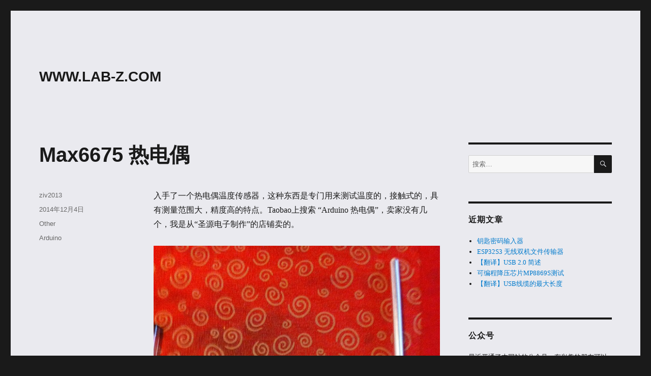

--- FILE ---
content_type: text/html; charset=UTF-8
request_url: https://www.lab-z.com/max6675/
body_size: 63539
content:
<!DOCTYPE html>
<html lang="zh-Hans" class="no-js">
<head>
	<meta charset="UTF-8">
	<meta name="viewport" content="width=device-width, initial-scale=1.0">
	<link rel="profile" href="https://gmpg.org/xfn/11">
		<link rel="pingback" href="https://www.lab-z.com/xmlrpc.php">
		<script>
(function(html){html.className = html.className.replace(/\bno-js\b/,'js')})(document.documentElement);
//# sourceURL=twentysixteen_javascript_detection
</script>
<title>Max6675 热电偶 &#8211; WWW.LAB-Z.COM</title>
<meta name='robots' content='max-image-preview:large' />
<link rel="alternate" type="application/rss+xml" title="WWW.LAB-Z.COM &raquo; Feed" href="https://www.lab-z.com/feed/" />
<link rel="alternate" type="application/rss+xml" title="WWW.LAB-Z.COM &raquo; 评论 Feed" href="https://www.lab-z.com/comments/feed/" />
<link rel="alternate" type="application/rss+xml" title="WWW.LAB-Z.COM &raquo; Max6675 热电偶 评论 Feed" href="https://www.lab-z.com/max6675/feed/" />
<link rel="alternate" title="oEmbed (JSON)" type="application/json+oembed" href="https://www.lab-z.com/wp-json/oembed/1.0/embed?url=https%3A%2F%2Fwww.lab-z.com%2Fmax6675%2F" />
<link rel="alternate" title="oEmbed (XML)" type="text/xml+oembed" href="https://www.lab-z.com/wp-json/oembed/1.0/embed?url=https%3A%2F%2Fwww.lab-z.com%2Fmax6675%2F&#038;format=xml" />
<style id='wp-img-auto-sizes-contain-inline-css'>
img:is([sizes=auto i],[sizes^="auto," i]){contain-intrinsic-size:3000px 1500px}
/*# sourceURL=wp-img-auto-sizes-contain-inline-css */
</style>
<style id='wp-emoji-styles-inline-css'>

	img.wp-smiley, img.emoji {
		display: inline !important;
		border: none !important;
		box-shadow: none !important;
		height: 1em !important;
		width: 1em !important;
		margin: 0 0.07em !important;
		vertical-align: -0.1em !important;
		background: none !important;
		padding: 0 !important;
	}
/*# sourceURL=wp-emoji-styles-inline-css */
</style>
<link rel='stylesheet' id='wp-block-library-css' href='https://www.lab-z.com/wp-includes/css/dist/block-library/style.min.css?ver=6.9' media='all' />
<style id='wp-block-image-inline-css'>
.wp-block-image>a,.wp-block-image>figure>a{display:inline-block}.wp-block-image img{box-sizing:border-box;height:auto;max-width:100%;vertical-align:bottom}@media not (prefers-reduced-motion){.wp-block-image img.hide{visibility:hidden}.wp-block-image img.show{animation:show-content-image .4s}}.wp-block-image[style*=border-radius] img,.wp-block-image[style*=border-radius]>a{border-radius:inherit}.wp-block-image.has-custom-border img{box-sizing:border-box}.wp-block-image.aligncenter{text-align:center}.wp-block-image.alignfull>a,.wp-block-image.alignwide>a{width:100%}.wp-block-image.alignfull img,.wp-block-image.alignwide img{height:auto;width:100%}.wp-block-image .aligncenter,.wp-block-image .alignleft,.wp-block-image .alignright,.wp-block-image.aligncenter,.wp-block-image.alignleft,.wp-block-image.alignright{display:table}.wp-block-image .aligncenter>figcaption,.wp-block-image .alignleft>figcaption,.wp-block-image .alignright>figcaption,.wp-block-image.aligncenter>figcaption,.wp-block-image.alignleft>figcaption,.wp-block-image.alignright>figcaption{caption-side:bottom;display:table-caption}.wp-block-image .alignleft{float:left;margin:.5em 1em .5em 0}.wp-block-image .alignright{float:right;margin:.5em 0 .5em 1em}.wp-block-image .aligncenter{margin-left:auto;margin-right:auto}.wp-block-image :where(figcaption){margin-bottom:1em;margin-top:.5em}.wp-block-image.is-style-circle-mask img{border-radius:9999px}@supports ((-webkit-mask-image:none) or (mask-image:none)) or (-webkit-mask-image:none){.wp-block-image.is-style-circle-mask img{border-radius:0;-webkit-mask-image:url('data:image/svg+xml;utf8,<svg viewBox="0 0 100 100" xmlns="http://www.w3.org/2000/svg"><circle cx="50" cy="50" r="50"/></svg>');mask-image:url('data:image/svg+xml;utf8,<svg viewBox="0 0 100 100" xmlns="http://www.w3.org/2000/svg"><circle cx="50" cy="50" r="50"/></svg>');mask-mode:alpha;-webkit-mask-position:center;mask-position:center;-webkit-mask-repeat:no-repeat;mask-repeat:no-repeat;-webkit-mask-size:contain;mask-size:contain}}:root :where(.wp-block-image.is-style-rounded img,.wp-block-image .is-style-rounded img){border-radius:9999px}.wp-block-image figure{margin:0}.wp-lightbox-container{display:flex;flex-direction:column;position:relative}.wp-lightbox-container img{cursor:zoom-in}.wp-lightbox-container img:hover+button{opacity:1}.wp-lightbox-container button{align-items:center;backdrop-filter:blur(16px) saturate(180%);background-color:#5a5a5a40;border:none;border-radius:4px;cursor:zoom-in;display:flex;height:20px;justify-content:center;opacity:0;padding:0;position:absolute;right:16px;text-align:center;top:16px;width:20px;z-index:100}@media not (prefers-reduced-motion){.wp-lightbox-container button{transition:opacity .2s ease}}.wp-lightbox-container button:focus-visible{outline:3px auto #5a5a5a40;outline:3px auto -webkit-focus-ring-color;outline-offset:3px}.wp-lightbox-container button:hover{cursor:pointer;opacity:1}.wp-lightbox-container button:focus{opacity:1}.wp-lightbox-container button:focus,.wp-lightbox-container button:hover,.wp-lightbox-container button:not(:hover):not(:active):not(.has-background){background-color:#5a5a5a40;border:none}.wp-lightbox-overlay{box-sizing:border-box;cursor:zoom-out;height:100vh;left:0;overflow:hidden;position:fixed;top:0;visibility:hidden;width:100%;z-index:100000}.wp-lightbox-overlay .close-button{align-items:center;cursor:pointer;display:flex;justify-content:center;min-height:40px;min-width:40px;padding:0;position:absolute;right:calc(env(safe-area-inset-right) + 16px);top:calc(env(safe-area-inset-top) + 16px);z-index:5000000}.wp-lightbox-overlay .close-button:focus,.wp-lightbox-overlay .close-button:hover,.wp-lightbox-overlay .close-button:not(:hover):not(:active):not(.has-background){background:none;border:none}.wp-lightbox-overlay .lightbox-image-container{height:var(--wp--lightbox-container-height);left:50%;overflow:hidden;position:absolute;top:50%;transform:translate(-50%,-50%);transform-origin:top left;width:var(--wp--lightbox-container-width);z-index:9999999999}.wp-lightbox-overlay .wp-block-image{align-items:center;box-sizing:border-box;display:flex;height:100%;justify-content:center;margin:0;position:relative;transform-origin:0 0;width:100%;z-index:3000000}.wp-lightbox-overlay .wp-block-image img{height:var(--wp--lightbox-image-height);min-height:var(--wp--lightbox-image-height);min-width:var(--wp--lightbox-image-width);width:var(--wp--lightbox-image-width)}.wp-lightbox-overlay .wp-block-image figcaption{display:none}.wp-lightbox-overlay button{background:none;border:none}.wp-lightbox-overlay .scrim{background-color:#fff;height:100%;opacity:.9;position:absolute;width:100%;z-index:2000000}.wp-lightbox-overlay.active{visibility:visible}@media not (prefers-reduced-motion){.wp-lightbox-overlay.active{animation:turn-on-visibility .25s both}.wp-lightbox-overlay.active img{animation:turn-on-visibility .35s both}.wp-lightbox-overlay.show-closing-animation:not(.active){animation:turn-off-visibility .35s both}.wp-lightbox-overlay.show-closing-animation:not(.active) img{animation:turn-off-visibility .25s both}.wp-lightbox-overlay.zoom.active{animation:none;opacity:1;visibility:visible}.wp-lightbox-overlay.zoom.active .lightbox-image-container{animation:lightbox-zoom-in .4s}.wp-lightbox-overlay.zoom.active .lightbox-image-container img{animation:none}.wp-lightbox-overlay.zoom.active .scrim{animation:turn-on-visibility .4s forwards}.wp-lightbox-overlay.zoom.show-closing-animation:not(.active){animation:none}.wp-lightbox-overlay.zoom.show-closing-animation:not(.active) .lightbox-image-container{animation:lightbox-zoom-out .4s}.wp-lightbox-overlay.zoom.show-closing-animation:not(.active) .lightbox-image-container img{animation:none}.wp-lightbox-overlay.zoom.show-closing-animation:not(.active) .scrim{animation:turn-off-visibility .4s forwards}}@keyframes show-content-image{0%{visibility:hidden}99%{visibility:hidden}to{visibility:visible}}@keyframes turn-on-visibility{0%{opacity:0}to{opacity:1}}@keyframes turn-off-visibility{0%{opacity:1;visibility:visible}99%{opacity:0;visibility:visible}to{opacity:0;visibility:hidden}}@keyframes lightbox-zoom-in{0%{transform:translate(calc((-100vw + var(--wp--lightbox-scrollbar-width))/2 + var(--wp--lightbox-initial-left-position)),calc(-50vh + var(--wp--lightbox-initial-top-position))) scale(var(--wp--lightbox-scale))}to{transform:translate(-50%,-50%) scale(1)}}@keyframes lightbox-zoom-out{0%{transform:translate(-50%,-50%) scale(1);visibility:visible}99%{visibility:visible}to{transform:translate(calc((-100vw + var(--wp--lightbox-scrollbar-width))/2 + var(--wp--lightbox-initial-left-position)),calc(-50vh + var(--wp--lightbox-initial-top-position))) scale(var(--wp--lightbox-scale));visibility:hidden}}
/*# sourceURL=https://www.lab-z.com/wp-includes/blocks/image/style.min.css */
</style>
<style id='wp-block-image-theme-inline-css'>
:root :where(.wp-block-image figcaption){color:#555;font-size:13px;text-align:center}.is-dark-theme :root :where(.wp-block-image figcaption){color:#ffffffa6}.wp-block-image{margin:0 0 1em}
/*# sourceURL=https://www.lab-z.com/wp-includes/blocks/image/theme.min.css */
</style>
<style id='wp-block-list-inline-css'>
ol,ul{box-sizing:border-box}:root :where(.wp-block-list.has-background){padding:1.25em 2.375em}
/*# sourceURL=https://www.lab-z.com/wp-includes/blocks/list/style.min.css */
</style>
<style id='global-styles-inline-css'>
:root{--wp--preset--aspect-ratio--square: 1;--wp--preset--aspect-ratio--4-3: 4/3;--wp--preset--aspect-ratio--3-4: 3/4;--wp--preset--aspect-ratio--3-2: 3/2;--wp--preset--aspect-ratio--2-3: 2/3;--wp--preset--aspect-ratio--16-9: 16/9;--wp--preset--aspect-ratio--9-16: 9/16;--wp--preset--color--black: #000000;--wp--preset--color--cyan-bluish-gray: #abb8c3;--wp--preset--color--white: #fff;--wp--preset--color--pale-pink: #f78da7;--wp--preset--color--vivid-red: #cf2e2e;--wp--preset--color--luminous-vivid-orange: #ff6900;--wp--preset--color--luminous-vivid-amber: #fcb900;--wp--preset--color--light-green-cyan: #7bdcb5;--wp--preset--color--vivid-green-cyan: #00d084;--wp--preset--color--pale-cyan-blue: #8ed1fc;--wp--preset--color--vivid-cyan-blue: #0693e3;--wp--preset--color--vivid-purple: #9b51e0;--wp--preset--color--dark-gray: #1a1a1a;--wp--preset--color--medium-gray: #686868;--wp--preset--color--light-gray: #e5e5e5;--wp--preset--color--blue-gray: #4d545c;--wp--preset--color--bright-blue: #007acc;--wp--preset--color--light-blue: #9adffd;--wp--preset--color--dark-brown: #402b30;--wp--preset--color--medium-brown: #774e24;--wp--preset--color--dark-red: #640c1f;--wp--preset--color--bright-red: #ff675f;--wp--preset--color--yellow: #ffef8e;--wp--preset--gradient--vivid-cyan-blue-to-vivid-purple: linear-gradient(135deg,rgb(6,147,227) 0%,rgb(155,81,224) 100%);--wp--preset--gradient--light-green-cyan-to-vivid-green-cyan: linear-gradient(135deg,rgb(122,220,180) 0%,rgb(0,208,130) 100%);--wp--preset--gradient--luminous-vivid-amber-to-luminous-vivid-orange: linear-gradient(135deg,rgb(252,185,0) 0%,rgb(255,105,0) 100%);--wp--preset--gradient--luminous-vivid-orange-to-vivid-red: linear-gradient(135deg,rgb(255,105,0) 0%,rgb(207,46,46) 100%);--wp--preset--gradient--very-light-gray-to-cyan-bluish-gray: linear-gradient(135deg,rgb(238,238,238) 0%,rgb(169,184,195) 100%);--wp--preset--gradient--cool-to-warm-spectrum: linear-gradient(135deg,rgb(74,234,220) 0%,rgb(151,120,209) 20%,rgb(207,42,186) 40%,rgb(238,44,130) 60%,rgb(251,105,98) 80%,rgb(254,248,76) 100%);--wp--preset--gradient--blush-light-purple: linear-gradient(135deg,rgb(255,206,236) 0%,rgb(152,150,240) 100%);--wp--preset--gradient--blush-bordeaux: linear-gradient(135deg,rgb(254,205,165) 0%,rgb(254,45,45) 50%,rgb(107,0,62) 100%);--wp--preset--gradient--luminous-dusk: linear-gradient(135deg,rgb(255,203,112) 0%,rgb(199,81,192) 50%,rgb(65,88,208) 100%);--wp--preset--gradient--pale-ocean: linear-gradient(135deg,rgb(255,245,203) 0%,rgb(182,227,212) 50%,rgb(51,167,181) 100%);--wp--preset--gradient--electric-grass: linear-gradient(135deg,rgb(202,248,128) 0%,rgb(113,206,126) 100%);--wp--preset--gradient--midnight: linear-gradient(135deg,rgb(2,3,129) 0%,rgb(40,116,252) 100%);--wp--preset--font-size--small: 13px;--wp--preset--font-size--medium: 20px;--wp--preset--font-size--large: 36px;--wp--preset--font-size--x-large: 42px;--wp--preset--spacing--20: 0.44rem;--wp--preset--spacing--30: 0.67rem;--wp--preset--spacing--40: 1rem;--wp--preset--spacing--50: 1.5rem;--wp--preset--spacing--60: 2.25rem;--wp--preset--spacing--70: 3.38rem;--wp--preset--spacing--80: 5.06rem;--wp--preset--shadow--natural: 6px 6px 9px rgba(0, 0, 0, 0.2);--wp--preset--shadow--deep: 12px 12px 50px rgba(0, 0, 0, 0.4);--wp--preset--shadow--sharp: 6px 6px 0px rgba(0, 0, 0, 0.2);--wp--preset--shadow--outlined: 6px 6px 0px -3px rgb(255, 255, 255), 6px 6px rgb(0, 0, 0);--wp--preset--shadow--crisp: 6px 6px 0px rgb(0, 0, 0);}:where(.is-layout-flex){gap: 0.5em;}:where(.is-layout-grid){gap: 0.5em;}body .is-layout-flex{display: flex;}.is-layout-flex{flex-wrap: wrap;align-items: center;}.is-layout-flex > :is(*, div){margin: 0;}body .is-layout-grid{display: grid;}.is-layout-grid > :is(*, div){margin: 0;}:where(.wp-block-columns.is-layout-flex){gap: 2em;}:where(.wp-block-columns.is-layout-grid){gap: 2em;}:where(.wp-block-post-template.is-layout-flex){gap: 1.25em;}:where(.wp-block-post-template.is-layout-grid){gap: 1.25em;}.has-black-color{color: var(--wp--preset--color--black) !important;}.has-cyan-bluish-gray-color{color: var(--wp--preset--color--cyan-bluish-gray) !important;}.has-white-color{color: var(--wp--preset--color--white) !important;}.has-pale-pink-color{color: var(--wp--preset--color--pale-pink) !important;}.has-vivid-red-color{color: var(--wp--preset--color--vivid-red) !important;}.has-luminous-vivid-orange-color{color: var(--wp--preset--color--luminous-vivid-orange) !important;}.has-luminous-vivid-amber-color{color: var(--wp--preset--color--luminous-vivid-amber) !important;}.has-light-green-cyan-color{color: var(--wp--preset--color--light-green-cyan) !important;}.has-vivid-green-cyan-color{color: var(--wp--preset--color--vivid-green-cyan) !important;}.has-pale-cyan-blue-color{color: var(--wp--preset--color--pale-cyan-blue) !important;}.has-vivid-cyan-blue-color{color: var(--wp--preset--color--vivid-cyan-blue) !important;}.has-vivid-purple-color{color: var(--wp--preset--color--vivid-purple) !important;}.has-black-background-color{background-color: var(--wp--preset--color--black) !important;}.has-cyan-bluish-gray-background-color{background-color: var(--wp--preset--color--cyan-bluish-gray) !important;}.has-white-background-color{background-color: var(--wp--preset--color--white) !important;}.has-pale-pink-background-color{background-color: var(--wp--preset--color--pale-pink) !important;}.has-vivid-red-background-color{background-color: var(--wp--preset--color--vivid-red) !important;}.has-luminous-vivid-orange-background-color{background-color: var(--wp--preset--color--luminous-vivid-orange) !important;}.has-luminous-vivid-amber-background-color{background-color: var(--wp--preset--color--luminous-vivid-amber) !important;}.has-light-green-cyan-background-color{background-color: var(--wp--preset--color--light-green-cyan) !important;}.has-vivid-green-cyan-background-color{background-color: var(--wp--preset--color--vivid-green-cyan) !important;}.has-pale-cyan-blue-background-color{background-color: var(--wp--preset--color--pale-cyan-blue) !important;}.has-vivid-cyan-blue-background-color{background-color: var(--wp--preset--color--vivid-cyan-blue) !important;}.has-vivid-purple-background-color{background-color: var(--wp--preset--color--vivid-purple) !important;}.has-black-border-color{border-color: var(--wp--preset--color--black) !important;}.has-cyan-bluish-gray-border-color{border-color: var(--wp--preset--color--cyan-bluish-gray) !important;}.has-white-border-color{border-color: var(--wp--preset--color--white) !important;}.has-pale-pink-border-color{border-color: var(--wp--preset--color--pale-pink) !important;}.has-vivid-red-border-color{border-color: var(--wp--preset--color--vivid-red) !important;}.has-luminous-vivid-orange-border-color{border-color: var(--wp--preset--color--luminous-vivid-orange) !important;}.has-luminous-vivid-amber-border-color{border-color: var(--wp--preset--color--luminous-vivid-amber) !important;}.has-light-green-cyan-border-color{border-color: var(--wp--preset--color--light-green-cyan) !important;}.has-vivid-green-cyan-border-color{border-color: var(--wp--preset--color--vivid-green-cyan) !important;}.has-pale-cyan-blue-border-color{border-color: var(--wp--preset--color--pale-cyan-blue) !important;}.has-vivid-cyan-blue-border-color{border-color: var(--wp--preset--color--vivid-cyan-blue) !important;}.has-vivid-purple-border-color{border-color: var(--wp--preset--color--vivid-purple) !important;}.has-vivid-cyan-blue-to-vivid-purple-gradient-background{background: var(--wp--preset--gradient--vivid-cyan-blue-to-vivid-purple) !important;}.has-light-green-cyan-to-vivid-green-cyan-gradient-background{background: var(--wp--preset--gradient--light-green-cyan-to-vivid-green-cyan) !important;}.has-luminous-vivid-amber-to-luminous-vivid-orange-gradient-background{background: var(--wp--preset--gradient--luminous-vivid-amber-to-luminous-vivid-orange) !important;}.has-luminous-vivid-orange-to-vivid-red-gradient-background{background: var(--wp--preset--gradient--luminous-vivid-orange-to-vivid-red) !important;}.has-very-light-gray-to-cyan-bluish-gray-gradient-background{background: var(--wp--preset--gradient--very-light-gray-to-cyan-bluish-gray) !important;}.has-cool-to-warm-spectrum-gradient-background{background: var(--wp--preset--gradient--cool-to-warm-spectrum) !important;}.has-blush-light-purple-gradient-background{background: var(--wp--preset--gradient--blush-light-purple) !important;}.has-blush-bordeaux-gradient-background{background: var(--wp--preset--gradient--blush-bordeaux) !important;}.has-luminous-dusk-gradient-background{background: var(--wp--preset--gradient--luminous-dusk) !important;}.has-pale-ocean-gradient-background{background: var(--wp--preset--gradient--pale-ocean) !important;}.has-electric-grass-gradient-background{background: var(--wp--preset--gradient--electric-grass) !important;}.has-midnight-gradient-background{background: var(--wp--preset--gradient--midnight) !important;}.has-small-font-size{font-size: var(--wp--preset--font-size--small) !important;}.has-medium-font-size{font-size: var(--wp--preset--font-size--medium) !important;}.has-large-font-size{font-size: var(--wp--preset--font-size--large) !important;}.has-x-large-font-size{font-size: var(--wp--preset--font-size--x-large) !important;}
/*# sourceURL=global-styles-inline-css */
</style>

<style id='classic-theme-styles-inline-css'>
/*! This file is auto-generated */
.wp-block-button__link{color:#fff;background-color:#32373c;border-radius:9999px;box-shadow:none;text-decoration:none;padding:calc(.667em + 2px) calc(1.333em + 2px);font-size:1.125em}.wp-block-file__button{background:#32373c;color:#fff;text-decoration:none}
/*# sourceURL=/wp-includes/css/classic-themes.min.css */
</style>
<link rel='stylesheet' id='genericons-css' href='https://www.lab-z.com/wp-content/themes/twentysixteen/genericons/genericons.css?ver=20251101' media='all' />
<link rel='stylesheet' id='twentysixteen-style-css' href='https://www.lab-z.com/wp-content/themes/twentysixteen/style.css?ver=20251202' media='all' />
<style id='twentysixteen-style-inline-css'>

		/* Custom Page Background Color */
		.site {
			background-color: #eaeaef;
		}

		mark,
		ins,
		button,
		button[disabled]:hover,
		button[disabled]:focus,
		input[type="button"],
		input[type="button"][disabled]:hover,
		input[type="button"][disabled]:focus,
		input[type="reset"],
		input[type="reset"][disabled]:hover,
		input[type="reset"][disabled]:focus,
		input[type="submit"],
		input[type="submit"][disabled]:hover,
		input[type="submit"][disabled]:focus,
		.menu-toggle.toggled-on,
		.menu-toggle.toggled-on:hover,
		.menu-toggle.toggled-on:focus,
		.pagination .prev,
		.pagination .next,
		.pagination .prev:hover,
		.pagination .prev:focus,
		.pagination .next:hover,
		.pagination .next:focus,
		.pagination .nav-links:before,
		.pagination .nav-links:after,
		.widget_calendar tbody a,
		.widget_calendar tbody a:hover,
		.widget_calendar tbody a:focus,
		.page-links a,
		.page-links a:hover,
		.page-links a:focus {
			color: #eaeaef;
		}

		@media screen and (min-width: 56.875em) {
			.main-navigation ul ul li {
				background-color: #eaeaef;
			}

			.main-navigation ul ul:after {
				border-top-color: #eaeaef;
				border-bottom-color: #eaeaef;
			}
		}
	
/*# sourceURL=twentysixteen-style-inline-css */
</style>
<link rel='stylesheet' id='twentysixteen-block-style-css' href='https://www.lab-z.com/wp-content/themes/twentysixteen/css/blocks.css?ver=20240817' media='all' />
<script src="https://www.lab-z.com/wp-includes/js/jquery/jquery.min.js?ver=3.7.1" id="jquery-core-js"></script>
<script src="https://www.lab-z.com/wp-includes/js/jquery/jquery-migrate.min.js?ver=3.4.1" id="jquery-migrate-js"></script>
<script id="twentysixteen-script-js-extra">
var screenReaderText = {"expand":"\u5c55\u5f00\u5b50\u83dc\u5355","collapse":"\u6298\u53e0\u5b50\u83dc\u5355"};
//# sourceURL=twentysixteen-script-js-extra
</script>
<script src="https://www.lab-z.com/wp-content/themes/twentysixteen/js/functions.js?ver=20230629" id="twentysixteen-script-js" defer data-wp-strategy="defer"></script>
<link rel="https://api.w.org/" href="https://www.lab-z.com/wp-json/" /><link rel="alternate" title="JSON" type="application/json" href="https://www.lab-z.com/wp-json/wp/v2/posts/2574" /><link rel="EditURI" type="application/rsd+xml" title="RSD" href="https://www.lab-z.com/xmlrpc.php?rsd" />
<meta name="generator" content="WordPress 6.9" />
<link rel="canonical" href="https://www.lab-z.com/max6675/" />
<link rel='shortlink' href='https://www.lab-z.com/?p=2574' />
<!-- Analytics by WP Statistics - https://wp-statistics.com -->
</head>

<body class="wp-singular post-template-default single single-post postid-2574 single-format-standard wp-embed-responsive wp-theme-twentysixteen group-blog">
<div id="page" class="site">
	<div class="site-inner">
		<a class="skip-link screen-reader-text" href="#content">
			跳至内容		</a>

		<header id="masthead" class="site-header">
			<div class="site-header-main">
				<div class="site-branding">
											<p class="site-title"><a href="https://www.lab-z.com/" rel="home" >WWW.LAB-Z.COM</a></p>
										</div><!-- .site-branding -->

							</div><!-- .site-header-main -->

					</header><!-- .site-header -->

		<div id="content" class="site-content">

<div id="primary" class="content-area">
	<main id="main" class="site-main">
		
<article id="post-2574" class="post-2574 post type-post status-publish format-standard hentry category-other tag-arduino">
	<header class="entry-header">
		<h1 class="entry-title">Max6675 热电偶</h1>	</header><!-- .entry-header -->

	
	
	<div class="entry-content">
		<p>入手了一个热电偶温度传感器，这种东西是专门用来测试温度的，接触式的，具有测量范围大，精度高的特点。Taobao上搜索 &#8220;Arduino 热电偶&#8221;，卖家没有几个，我是从“圣源电子制作”的店铺卖的。</p>
<p><a href="http://www.lab-z.com/wp-content/uploads/2014/12/Max6675.jpg"><img fetchpriority="high" decoding="async" class="alignnone size-full wp-image-6230" src="http://www.lab-z.com/wp-content/uploads/2014/12/Max6675.jpg" alt="" width="581" height="778" srcset="https://www.lab-z.com/wp-content/uploads/2014/12/Max6675.jpg 581w, https://www.lab-z.com/wp-content/uploads/2014/12/Max6675-112x150.jpg 112w, https://www.lab-z.com/wp-content/uploads/2014/12/Max6675-224x300.jpg 224w" sizes="(max-width: 581px) 85vw, 581px" /></a></p>
<p>他家直接提供的代码包有问题，其中对应的Arduino程序无法打开。不知道是否有其他朋友也遇到过同样的问题。好在网上搜索到了对应的库 http://www.geek-workshop.com/forum.php?mod=viewthread&amp;tid=4554&amp;highlight=max6675 。测试了一下工作正常。最后代码如下</p>
<pre class="brush:c">#include "Max6675.h"

Max6675 ts(8, 9, 10);
// Max6675 module: SO on pin #8, SS on pin #9, CSK on pin #10 of Arduino UNO
// Other pins are capable to run this library, as long as digitalRead works on SO,
// and digitalWrite works on SS and CSK

void setup()
{
	ts.setOffset(0);
	// set offset for temperature measurement.
	// 1 stannds for 0.25 Celsius

	Serial.begin(9600);
}


void loop()
{
	Serial.print(ts.getCelsius(), 2);
	Serial.print(" C / ");
	Serial.print(ts.getFahrenheit(), 2);
	Serial.print(" F / ");
	Serial.print(ts.getKelvin(), 2);
	Serial.print(" K\n");
	delay(300);
}</pre>
<p>运行结果</p>
<p><a href="http://www.lab-z.com/wp-content/uploads/2014/11/max6675.png"><img decoding="async" class="alignnone size-large wp-image-2577" src="http://www.lab-z.com/wp-content/uploads/2014/11/max6675-1024x804.png" alt="" width="625" height="491" srcset="https://www.lab-z.com/wp-content/uploads/2014/11/max6675-1024x804.png 1024w, https://www.lab-z.com/wp-content/uploads/2014/11/max6675-150x117.png 150w, https://www.lab-z.com/wp-content/uploads/2014/11/max6675-300x235.png 300w, https://www.lab-z.com/wp-content/uploads/2014/11/max6675-624x490.png 624w, https://www.lab-z.com/wp-content/uploads/2014/11/max6675.png 1059w" sizes="(max-width: 709px) 85vw, (max-width: 909px) 67vw, (max-width: 984px) 61vw, (max-width: 1362px) 45vw, 600px" /></a></p>
<p>完整的代码库下载</p>
<p><a href="http://www.lab-z.com/wp-content/uploads/2014/11/Max6675.rar">Max6675</a></p>
<p>PT100</p>
	</div><!-- .entry-content -->

	<footer class="entry-footer">
		<span class="byline"><span class="screen-reader-text">作者 </span><span class="author vcard"><a class="url fn n" href="https://www.lab-z.com/author/ziv2013/">ziv2013</a></span></span><span class="posted-on"><span class="screen-reader-text">发布于 </span><a href="https://www.lab-z.com/max6675/" rel="bookmark"><time class="entry-date published" datetime="2014-12-04T21:19:36+08:00">2014年12月4日</time><time class="updated" datetime="2019-01-29T21:53:21+08:00">2019年1月29日</time></a></span><span class="cat-links"><span class="screen-reader-text">分类 </span><a href="https://www.lab-z.com/category/other/" rel="category tag">Other</a></span><span class="tags-links"><span class="screen-reader-text">标签 </span><a href="https://www.lab-z.com/tag/arduino/" rel="tag">Arduino</a></span>			</footer><!-- .entry-footer -->
</article><!-- #post-2574 -->

<div id="comments" class="comments-area">

			<h2 class="comments-title">
			《Max6675 热电偶》有2个想法		</h2>

		
		<ol class="comment-list">
					<li id="comment-6605" class="comment even thread-even depth-1 parent">
			<article id="div-comment-6605" class="comment-body">
				<footer class="comment-meta">
					<div class="comment-author vcard">
												<b class="fn"><a href="http://davidrobot.com/" class="url" rel="ugc external nofollow">LT</a></b><span class="says">说道：</span>					</div><!-- .comment-author -->

					<div class="comment-metadata">
						<a href="https://www.lab-z.com/max6675/#comment-6605"><time datetime="2014-12-05T20:42:41+08:00">2014年12月5日 下午 8:42</time></a>					</div><!-- .comment-metadata -->

									</footer><!-- .comment-meta -->

				<div class="comment-content">
					<p>这个比  LM75 之类适应的温度范围多了去了，无敌</p>
				</div><!-- .comment-content -->

				<div class="reply"><a rel="nofollow" class="comment-reply-link" href="https://www.lab-z.com/max6675/?replytocom=6605#respond" data-commentid="6605" data-postid="2574" data-belowelement="div-comment-6605" data-respondelement="respond" data-replyto="回复给 LT" aria-label="回复给 LT">回复</a></div>			</article><!-- .comment-body -->
		<ol class="children">
		<li id="comment-6657" class="comment byuser comment-author-ziv2013 bypostauthor odd alt depth-2">
			<article id="div-comment-6657" class="comment-body">
				<footer class="comment-meta">
					<div class="comment-author vcard">
												<b class="fn">ziv2013</b><span class="says">说道：</span>					</div><!-- .comment-author -->

					<div class="comment-metadata">
						<a href="https://www.lab-z.com/max6675/#comment-6657"><time datetime="2014-12-08T10:46:45+08:00">2014年12月8日 上午 10:46</time></a>					</div><!-- .comment-metadata -->

									</footer><!-- .comment-meta -->

				<div class="comment-content">
					<p>我想做一个记录测量暖水瓶降温的东西，不过觉得意义不大</p>
				</div><!-- .comment-content -->

				<div class="reply"><a rel="nofollow" class="comment-reply-link" href="https://www.lab-z.com/max6675/?replytocom=6657#respond" data-commentid="6657" data-postid="2574" data-belowelement="div-comment-6657" data-respondelement="respond" data-replyto="回复给 ziv2013" aria-label="回复给 ziv2013">回复</a></div>			</article><!-- .comment-body -->
		</li><!-- #comment-## -->
</ol><!-- .children -->
</li><!-- #comment-## -->
		</ol><!-- .comment-list -->

		
	
	
		<div id="respond" class="comment-respond">
		<h2 id="reply-title" class="comment-reply-title">发表回复 <small><a rel="nofollow" id="cancel-comment-reply-link" href="/max6675/#respond" style="display:none;">取消回复</a></small></h2><form action="https://www.lab-z.com/wp-comments-post.php" method="post" id="commentform" class="comment-form"><p class="comment-notes"><span id="email-notes">您的邮箱地址不会被公开。</span> <span class="required-field-message">必填项已用 <span class="required">*</span> 标注</span></p><p class="comment-form-comment"><label for="comment">评论 <span class="required">*</span></label> <textarea autocomplete="new-password"  id="f3afd562b9"  name="f3afd562b9"   cols="45" rows="8" maxlength="65525" required></textarea><textarea id="comment" aria-label="hp-comment" aria-hidden="true" name="comment" autocomplete="new-password" style="padding:0 !important;clip:rect(1px, 1px, 1px, 1px) !important;position:absolute !important;white-space:nowrap !important;height:1px !important;width:1px !important;overflow:hidden !important;" tabindex="-1"></textarea><script data-noptimize>document.getElementById("comment").setAttribute( "id", "a0f1bc0fb6aea31fecd30cbb71215a92" );document.getElementById("f3afd562b9").setAttribute( "id", "comment" );</script></p><p class="comment-form-author"><label for="author">显示名称</label> <input id="author" name="author" type="text" value="" size="30" maxlength="245" autocomplete="name" /></p>
<p class="comment-form-email"><label for="email">邮箱</label> <input id="email" name="email" type="email" value="" size="30" maxlength="100" aria-describedby="email-notes" autocomplete="email" /></p>
<p class="comment-form-url"><label for="url">网站</label> <input id="url" name="url" type="url" value="" size="30" maxlength="200" autocomplete="url" /></p>
<p class="form-submit"><input name="submit" type="submit" id="submit" class="submit" value="发表评论" /> <input type='hidden' name='comment_post_ID' value='2574' id='comment_post_ID' />
<input type='hidden' name='comment_parent' id='comment_parent' value='0' />
</p></form>	</div><!-- #respond -->
	
</div><!-- .comments-area -->

	<nav class="navigation post-navigation" aria-label="文章">
		<h2 class="screen-reader-text">文章导航</h2>
		<div class="nav-links"><div class="nav-previous"><a href="https://www.lab-z.com/stu20/" rel="prev"><span class="meta-nav" aria-hidden="true">上一篇</span> <span class="screen-reader-text">上篇文章：</span> <span class="post-title">Step to UEFI (20） &#8212;&#8211; 再论“ CLib 获得 ImageHandle”的问题</span></a></div><div class="nav-next"><a href="https://www.lab-z.com/clrscr/" rel="next"><span class="meta-nav" aria-hidden="true">下一篇</span> <span class="screen-reader-text">下篇文章：</span> <span class="post-title">Step to UEFI (21） &#8212;&#8211; 清屏</span></a></div></div>
	</nav>
	</main><!-- .site-main -->

	
</div><!-- .content-area -->


	<aside id="secondary" class="sidebar widget-area">
		<section id="search-3" class="widget widget_search">
<form role="search" method="get" class="search-form" action="https://www.lab-z.com/">
	<label>
		<span class="screen-reader-text">
			搜索：		</span>
		<input type="search" class="search-field" placeholder="搜索…" value="" name="s" />
	</label>
	<button type="submit" class="search-submit"><span class="screen-reader-text">
		搜索	</span></button>
</form>
</section>
		<section id="recent-posts-2" class="widget widget_recent_entries">
		<h2 class="widget-title">近期文章</h2><nav aria-label="近期文章">
		<ul>
											<li>
					<a href="https://www.lab-z.com/pstr/">钥匙密码输入器</a>
									</li>
											<li>
					<a href="https://www.lab-z.com/ewft/">ESP32S3 无线双机文件传输器</a>
									</li>
											<li>
					<a href="https://www.lab-z.com/%e3%80%90%e7%bf%bb%e8%af%91%e3%80%91usb-2-0-%e7%ae%80%e8%bf%b0/">【翻译】USB 2.0 简述</a>
									</li>
											<li>
					<a href="https://www.lab-z.com/m86s/">可编程降压芯片MP8869S测试</a>
									</li>
											<li>
					<a href="https://www.lab-z.com/muln/">【翻译】USB线缆的最大长度</a>
									</li>
					</ul>

		</nav></section><section id="text-4" class="widget widget_text"><h2 class="widget-title">公众号</h2>			<div class="textwidget">最近开通了本网站的公众号，有兴趣的朋友可以订阅一下。公众号主要作用是为了某一天本网站由于某种原因失联，可以通过公众号再次取得联系。发送频率在1-2次/月左右。

<a href="http://www.lab-z.com/wp-content/uploads/2017/11/weixin.jpg" rel="attachment wp-att-5306"><img src="http://www.lab-z.com/wp-content/uploads/2017/11/weixin.jpg" alt="weixin" width="640" height="640" class="alignnone size-full wp-image-5306" /></a></div>
		</section><section id="block-3" class="widget widget_block">
<ul class="wp-block-list">
<li>2025年7月23，有朋友提醒 Step to UEFI 有文章丢失，仔细检查发现丢失了一部分2022年2023年的文章，好在还有备份，经过几天的努力，成功恢复了。</li>



<li>2025年3月16日，更换了新的服务器。之前用的“辰迅云”后期不太稳定了，最严重的一次服务器硬盘损坏丢失了所有的数据。</li>



<li>2025年2月11日，整理了《Step to UEFI》的文章索引，去年写的关于 UEFI 的文章并不多。</li>



<li>2025年1月25日，昨天刚注意到因为插件的原因，导致网站无法留言。重建服务器还是很麻烦的事情，主要是因为没有系统性的测试，不知道哪里有问题了，只有碰到之后才知道。</li>



<li>2025年1月10日，前天服务器崩溃了一次，所有数据丢失。服务器供应商也没有备份，我手工恢复之前网站的备份，如果遇到问题，请给我留言。</li>



<li>2024年10月31日，最近一段网站不是很稳定，应该是空间供运营商的问题。</li>



<li>2024年10月24日，近期很多朋友反映无法下载的问题，这个可能是因为本站开启防盗链功能导致的，如果遇到无法下载的情况可以尝试将下载链接拷贝到新的窗口打开。</li>



<li>2024年5月22日，编写工具扫描所有标题URL带有中文的文章，然后手工修改URL保证没有中文。</li>



<li>2024年5月04日，上线一个常用软件下载页面，可以在右侧“在线工具”访问到。需要注意的是因为服务器防攻击设定，直接点击链接无法下载，需要通过拷贝链接之后粘贴到浏览器新的页面下载。</li>



<li>2024年3月26日，实验使用 WinDBG 调试 ACPI BIOS Error 的问题，结果是失败。无法使用WinDBG 明确找到出现问题的 ASL 位置</li>
</ul>
</section><section id="block-9" class="widget widget_block">在线工具：<br>
<a href="https://www.lab-z.com/allsoft" target="_blank">常用测试工具下载</a><br>
<a href="http://www.edidreader.com/" target="_blank">在线EDID分析工具</a><br>
<a href="http://www.lab-z.com/wp-content/uploads/2024/02/asccon.html" target="_blank">ASCII 十六进制查询工具</a><br>
<a href="http://www.lab-z.com/wp-content/uploads/2025/11/hexfmt.html" target="_blank">十六进制数值格式化工具</a><br>
<a href="https://www.removecomments.com/" target="_blank">在线移除代码注释工具</a><br>
<a href="https://formatter.org/" target="_blank">在线代码格式化工具</a><br>
<a href="https://bigjpg.com/" target="_blank">在线图片放大工具</a><br>
<a href="https://github.com/direstraits96/BIOS-MOD-TOOLS" target="_blank">一些IBV BIOS工具</a><br>
<a href="https://imagetostl.com/view-stp-online" target="_blank">在线STP查看工具</a><br>
<a href="https://www.diantaiwang.com/" target="_blank">在线音频视频广播</a><br>
<a href="https://tonegen.net/" target="_blank">在线音频测试，支持左右声道调节</a><br>
<a href="http://eleccelerator.com/usbdescreqparser/" target="_blank">在线USB描述符分析工具</a><br></section><section id="block-10" class="widget widget_block widget_media_image"></section><section id="archives-2" class="widget widget_archive"><h2 class="widget-title">归档</h2>		<label class="screen-reader-text" for="archives-dropdown-2">归档</label>
		<select id="archives-dropdown-2" name="archive-dropdown">
			
			<option value="">选择月份</option>
				<option value='https://www.lab-z.com/2026/01/'> 2026 年 1 月 &nbsp;(2)</option>
	<option value='https://www.lab-z.com/2025/12/'> 2025 年 12 月 &nbsp;(8)</option>
	<option value='https://www.lab-z.com/2025/11/'> 2025 年 11 月 &nbsp;(9)</option>
	<option value='https://www.lab-z.com/2025/10/'> 2025 年 10 月 &nbsp;(8)</option>
	<option value='https://www.lab-z.com/2025/09/'> 2025 年 9 月 &nbsp;(8)</option>
	<option value='https://www.lab-z.com/2025/08/'> 2025 年 8 月 &nbsp;(9)</option>
	<option value='https://www.lab-z.com/2025/07/'> 2025 年 7 月 &nbsp;(8)</option>
	<option value='https://www.lab-z.com/2025/06/'> 2025 年 6 月 &nbsp;(12)</option>
	<option value='https://www.lab-z.com/2025/05/'> 2025 年 5 月 &nbsp;(11)</option>
	<option value='https://www.lab-z.com/2025/04/'> 2025 年 4 月 &nbsp;(16)</option>
	<option value='https://www.lab-z.com/2025/03/'> 2025 年 3 月 &nbsp;(12)</option>
	<option value='https://www.lab-z.com/2025/02/'> 2025 年 2 月 &nbsp;(10)</option>
	<option value='https://www.lab-z.com/2025/01/'> 2025 年 1 月 &nbsp;(8)</option>
	<option value='https://www.lab-z.com/2024/12/'> 2024 年 12 月 &nbsp;(4)</option>
	<option value='https://www.lab-z.com/2024/11/'> 2024 年 11 月 &nbsp;(9)</option>
	<option value='https://www.lab-z.com/2024/10/'> 2024 年 10 月 &nbsp;(7)</option>
	<option value='https://www.lab-z.com/2024/09/'> 2024 年 9 月 &nbsp;(5)</option>
	<option value='https://www.lab-z.com/2024/08/'> 2024 年 8 月 &nbsp;(8)</option>
	<option value='https://www.lab-z.com/2024/07/'> 2024 年 7 月 &nbsp;(9)</option>
	<option value='https://www.lab-z.com/2024/06/'> 2024 年 6 月 &nbsp;(8)</option>
	<option value='https://www.lab-z.com/2024/05/'> 2024 年 5 月 &nbsp;(10)</option>
	<option value='https://www.lab-z.com/2024/04/'> 2024 年 4 月 &nbsp;(12)</option>
	<option value='https://www.lab-z.com/2024/03/'> 2024 年 3 月 &nbsp;(10)</option>
	<option value='https://www.lab-z.com/2024/02/'> 2024 年 2 月 &nbsp;(8)</option>
	<option value='https://www.lab-z.com/2024/01/'> 2024 年 1 月 &nbsp;(9)</option>
	<option value='https://www.lab-z.com/2023/12/'> 2023 年 12 月 &nbsp;(9)</option>
	<option value='https://www.lab-z.com/2023/11/'> 2023 年 11 月 &nbsp;(8)</option>
	<option value='https://www.lab-z.com/2023/10/'> 2023 年 10 月 &nbsp;(9)</option>
	<option value='https://www.lab-z.com/2023/09/'> 2023 年 9 月 &nbsp;(7)</option>
	<option value='https://www.lab-z.com/2023/08/'> 2023 年 8 月 &nbsp;(5)</option>
	<option value='https://www.lab-z.com/2023/07/'> 2023 年 7 月 &nbsp;(4)</option>
	<option value='https://www.lab-z.com/2023/06/'> 2023 年 6 月 &nbsp;(3)</option>
	<option value='https://www.lab-z.com/2023/05/'> 2023 年 5 月 &nbsp;(5)</option>
	<option value='https://www.lab-z.com/2023/04/'> 2023 年 4 月 &nbsp;(7)</option>
	<option value='https://www.lab-z.com/2023/03/'> 2023 年 3 月 &nbsp;(6)</option>
	<option value='https://www.lab-z.com/2023/02/'> 2023 年 2 月 &nbsp;(3)</option>
	<option value='https://www.lab-z.com/2023/01/'> 2023 年 1 月 &nbsp;(6)</option>
	<option value='https://www.lab-z.com/2022/12/'> 2022 年 12 月 &nbsp;(7)</option>
	<option value='https://www.lab-z.com/2022/11/'> 2022 年 11 月 &nbsp;(5)</option>
	<option value='https://www.lab-z.com/2022/10/'> 2022 年 10 月 &nbsp;(5)</option>
	<option value='https://www.lab-z.com/2022/09/'> 2022 年 9 月 &nbsp;(5)</option>
	<option value='https://www.lab-z.com/2022/08/'> 2022 年 8 月 &nbsp;(7)</option>
	<option value='https://www.lab-z.com/2022/07/'> 2022 年 7 月 &nbsp;(12)</option>
	<option value='https://www.lab-z.com/2022/06/'> 2022 年 6 月 &nbsp;(9)</option>
	<option value='https://www.lab-z.com/2022/05/'> 2022 年 5 月 &nbsp;(12)</option>
	<option value='https://www.lab-z.com/2022/04/'> 2022 年 4 月 &nbsp;(6)</option>
	<option value='https://www.lab-z.com/2022/03/'> 2022 年 3 月 &nbsp;(10)</option>
	<option value='https://www.lab-z.com/2022/02/'> 2022 年 2 月 &nbsp;(7)</option>
	<option value='https://www.lab-z.com/2022/01/'> 2022 年 1 月 &nbsp;(11)</option>
	<option value='https://www.lab-z.com/2021/12/'> 2021 年 12 月 &nbsp;(7)</option>
	<option value='https://www.lab-z.com/2021/11/'> 2021 年 11 月 &nbsp;(10)</option>
	<option value='https://www.lab-z.com/2021/10/'> 2021 年 10 月 &nbsp;(8)</option>
	<option value='https://www.lab-z.com/2021/09/'> 2021 年 9 月 &nbsp;(7)</option>
	<option value='https://www.lab-z.com/2021/08/'> 2021 年 8 月 &nbsp;(8)</option>
	<option value='https://www.lab-z.com/2021/07/'> 2021 年 7 月 &nbsp;(7)</option>
	<option value='https://www.lab-z.com/2021/06/'> 2021 年 6 月 &nbsp;(9)</option>
	<option value='https://www.lab-z.com/2021/05/'> 2021 年 5 月 &nbsp;(7)</option>
	<option value='https://www.lab-z.com/2021/04/'> 2021 年 4 月 &nbsp;(11)</option>
	<option value='https://www.lab-z.com/2021/03/'> 2021 年 3 月 &nbsp;(7)</option>
	<option value='https://www.lab-z.com/2021/02/'> 2021 年 2 月 &nbsp;(7)</option>
	<option value='https://www.lab-z.com/2021/01/'> 2021 年 1 月 &nbsp;(10)</option>
	<option value='https://www.lab-z.com/2020/12/'> 2020 年 12 月 &nbsp;(9)</option>
	<option value='https://www.lab-z.com/2020/11/'> 2020 年 11 月 &nbsp;(9)</option>
	<option value='https://www.lab-z.com/2020/10/'> 2020 年 10 月 &nbsp;(6)</option>
	<option value='https://www.lab-z.com/2020/09/'> 2020 年 9 月 &nbsp;(6)</option>
	<option value='https://www.lab-z.com/2020/08/'> 2020 年 8 月 &nbsp;(10)</option>
	<option value='https://www.lab-z.com/2020/07/'> 2020 年 7 月 &nbsp;(8)</option>
	<option value='https://www.lab-z.com/2020/06/'> 2020 年 6 月 &nbsp;(8)</option>
	<option value='https://www.lab-z.com/2020/05/'> 2020 年 5 月 &nbsp;(9)</option>
	<option value='https://www.lab-z.com/2020/04/'> 2020 年 4 月 &nbsp;(7)</option>
	<option value='https://www.lab-z.com/2020/03/'> 2020 年 3 月 &nbsp;(9)</option>
	<option value='https://www.lab-z.com/2020/02/'> 2020 年 2 月 &nbsp;(8)</option>
	<option value='https://www.lab-z.com/2020/01/'> 2020 年 1 月 &nbsp;(6)</option>
	<option value='https://www.lab-z.com/2019/12/'> 2019 年 12 月 &nbsp;(7)</option>
	<option value='https://www.lab-z.com/2019/11/'> 2019 年 11 月 &nbsp;(6)</option>
	<option value='https://www.lab-z.com/2019/10/'> 2019 年 10 月 &nbsp;(7)</option>
	<option value='https://www.lab-z.com/2019/09/'> 2019 年 9 月 &nbsp;(7)</option>
	<option value='https://www.lab-z.com/2019/08/'> 2019 年 8 月 &nbsp;(7)</option>
	<option value='https://www.lab-z.com/2019/07/'> 2019 年 7 月 &nbsp;(8)</option>
	<option value='https://www.lab-z.com/2019/06/'> 2019 年 6 月 &nbsp;(7)</option>
	<option value='https://www.lab-z.com/2019/05/'> 2019 年 5 月 &nbsp;(7)</option>
	<option value='https://www.lab-z.com/2019/04/'> 2019 年 4 月 &nbsp;(9)</option>
	<option value='https://www.lab-z.com/2019/03/'> 2019 年 3 月 &nbsp;(7)</option>
	<option value='https://www.lab-z.com/2019/02/'> 2019 年 2 月 &nbsp;(8)</option>
	<option value='https://www.lab-z.com/2019/01/'> 2019 年 1 月 &nbsp;(6)</option>
	<option value='https://www.lab-z.com/2018/12/'> 2018 年 12 月 &nbsp;(9)</option>
	<option value='https://www.lab-z.com/2018/11/'> 2018 年 11 月 &nbsp;(10)</option>
	<option value='https://www.lab-z.com/2018/10/'> 2018 年 10 月 &nbsp;(13)</option>
	<option value='https://www.lab-z.com/2018/09/'> 2018 年 9 月 &nbsp;(6)</option>
	<option value='https://www.lab-z.com/2018/07/'> 2018 年 7 月 &nbsp;(3)</option>
	<option value='https://www.lab-z.com/2018/06/'> 2018 年 6 月 &nbsp;(5)</option>
	<option value='https://www.lab-z.com/2018/05/'> 2018 年 5 月 &nbsp;(7)</option>
	<option value='https://www.lab-z.com/2018/04/'> 2018 年 4 月 &nbsp;(8)</option>
	<option value='https://www.lab-z.com/2018/03/'> 2018 年 3 月 &nbsp;(8)</option>
	<option value='https://www.lab-z.com/2018/02/'> 2018 年 2 月 &nbsp;(6)</option>
	<option value='https://www.lab-z.com/2018/01/'> 2018 年 1 月 &nbsp;(9)</option>
	<option value='https://www.lab-z.com/2017/12/'> 2017 年 12 月 &nbsp;(9)</option>
	<option value='https://www.lab-z.com/2017/11/'> 2017 年 11 月 &nbsp;(9)</option>
	<option value='https://www.lab-z.com/2017/10/'> 2017 年 10 月 &nbsp;(7)</option>
	<option value='https://www.lab-z.com/2017/09/'> 2017 年 9 月 &nbsp;(6)</option>
	<option value='https://www.lab-z.com/2017/08/'> 2017 年 8 月 &nbsp;(6)</option>
	<option value='https://www.lab-z.com/2017/07/'> 2017 年 7 月 &nbsp;(7)</option>
	<option value='https://www.lab-z.com/2017/06/'> 2017 年 6 月 &nbsp;(6)</option>
	<option value='https://www.lab-z.com/2017/05/'> 2017 年 5 月 &nbsp;(6)</option>
	<option value='https://www.lab-z.com/2017/04/'> 2017 年 4 月 &nbsp;(4)</option>
	<option value='https://www.lab-z.com/2017/03/'> 2017 年 3 月 &nbsp;(8)</option>
	<option value='https://www.lab-z.com/2017/02/'> 2017 年 2 月 &nbsp;(6)</option>
	<option value='https://www.lab-z.com/2017/01/'> 2017 年 1 月 &nbsp;(7)</option>
	<option value='https://www.lab-z.com/2016/12/'> 2016 年 12 月 &nbsp;(7)</option>
	<option value='https://www.lab-z.com/2016/11/'> 2016 年 11 月 &nbsp;(8)</option>
	<option value='https://www.lab-z.com/2016/10/'> 2016 年 10 月 &nbsp;(8)</option>
	<option value='https://www.lab-z.com/2016/09/'> 2016 年 9 月 &nbsp;(7)</option>
	<option value='https://www.lab-z.com/2016/08/'> 2016 年 8 月 &nbsp;(5)</option>
	<option value='https://www.lab-z.com/2016/07/'> 2016 年 7 月 &nbsp;(5)</option>
	<option value='https://www.lab-z.com/2016/06/'> 2016 年 6 月 &nbsp;(7)</option>
	<option value='https://www.lab-z.com/2016/05/'> 2016 年 5 月 &nbsp;(7)</option>
	<option value='https://www.lab-z.com/2016/04/'> 2016 年 4 月 &nbsp;(7)</option>
	<option value='https://www.lab-z.com/2016/03/'> 2016 年 3 月 &nbsp;(8)</option>
	<option value='https://www.lab-z.com/2016/02/'> 2016 年 2 月 &nbsp;(7)</option>
	<option value='https://www.lab-z.com/2016/01/'> 2016 年 1 月 &nbsp;(6)</option>
	<option value='https://www.lab-z.com/2015/12/'> 2015 年 12 月 &nbsp;(9)</option>
	<option value='https://www.lab-z.com/2015/11/'> 2015 年 11 月 &nbsp;(13)</option>
	<option value='https://www.lab-z.com/2015/10/'> 2015 年 10 月 &nbsp;(8)</option>
	<option value='https://www.lab-z.com/2015/09/'> 2015 年 9 月 &nbsp;(9)</option>
	<option value='https://www.lab-z.com/2015/08/'> 2015 年 8 月 &nbsp;(12)</option>
	<option value='https://www.lab-z.com/2015/07/'> 2015 年 7 月 &nbsp;(8)</option>
	<option value='https://www.lab-z.com/2015/06/'> 2015 年 6 月 &nbsp;(12)</option>
	<option value='https://www.lab-z.com/2015/05/'> 2015 年 5 月 &nbsp;(11)</option>
	<option value='https://www.lab-z.com/2015/04/'> 2015 年 4 月 &nbsp;(11)</option>
	<option value='https://www.lab-z.com/2015/03/'> 2015 年 3 月 &nbsp;(9)</option>
	<option value='https://www.lab-z.com/2015/02/'> 2015 年 2 月 &nbsp;(9)</option>
	<option value='https://www.lab-z.com/2015/01/'> 2015 年 1 月 &nbsp;(9)</option>
	<option value='https://www.lab-z.com/2014/12/'> 2014 年 12 月 &nbsp;(11)</option>
	<option value='https://www.lab-z.com/2014/11/'> 2014 年 11 月 &nbsp;(7)</option>
	<option value='https://www.lab-z.com/2014/10/'> 2014 年 10 月 &nbsp;(9)</option>
	<option value='https://www.lab-z.com/2014/09/'> 2014 年 9 月 &nbsp;(5)</option>
	<option value='https://www.lab-z.com/2014/08/'> 2014 年 8 月 &nbsp;(8)</option>
	<option value='https://www.lab-z.com/2014/07/'> 2014 年 7 月 &nbsp;(8)</option>
	<option value='https://www.lab-z.com/2014/06/'> 2014 年 6 月 &nbsp;(5)</option>
	<option value='https://www.lab-z.com/2014/05/'> 2014 年 5 月 &nbsp;(6)</option>
	<option value='https://www.lab-z.com/2014/04/'> 2014 年 4 月 &nbsp;(6)</option>
	<option value='https://www.lab-z.com/2014/03/'> 2014 年 3 月 &nbsp;(6)</option>
	<option value='https://www.lab-z.com/2014/02/'> 2014 年 2 月 &nbsp;(4)</option>
	<option value='https://www.lab-z.com/2014/01/'> 2014 年 1 月 &nbsp;(6)</option>
	<option value='https://www.lab-z.com/2013/12/'> 2013 年 12 月 &nbsp;(6)</option>
	<option value='https://www.lab-z.com/2013/11/'> 2013 年 11 月 &nbsp;(3)</option>
	<option value='https://www.lab-z.com/2013/10/'> 2013 年 10 月 &nbsp;(6)</option>
	<option value='https://www.lab-z.com/2013/09/'> 2013 年 9 月 &nbsp;(3)</option>
	<option value='https://www.lab-z.com/2013/08/'> 2013 年 8 月 &nbsp;(6)</option>
	<option value='https://www.lab-z.com/2013/07/'> 2013 年 7 月 &nbsp;(5)</option>
	<option value='https://www.lab-z.com/2013/06/'> 2013 年 6 月 &nbsp;(7)</option>
	<option value='https://www.lab-z.com/2013/05/'> 2013 年 5 月 &nbsp;(4)</option>
	<option value='https://www.lab-z.com/2013/04/'> 2013 年 4 月 &nbsp;(6)</option>
	<option value='https://www.lab-z.com/2013/03/'> 2013 年 3 月 &nbsp;(11)</option>
	<option value='https://www.lab-z.com/2013/02/'> 2013 年 2 月 &nbsp;(5)</option>
	<option value='https://www.lab-z.com/2013/01/'> 2013 年 1 月 &nbsp;(1)</option>
	<option value='https://www.lab-z.com/2012/12/'> 2012 年 12 月 &nbsp;(1)</option>
	<option value='https://www.lab-z.com/2012/11/'> 2012 年 11 月 &nbsp;(2)</option>
	<option value='https://www.lab-z.com/2012/10/'> 2012 年 10 月 &nbsp;(2)</option>
	<option value='https://www.lab-z.com/2012/09/'> 2012 年 9 月 &nbsp;(2)</option>
	<option value='https://www.lab-z.com/2012/08/'> 2012 年 8 月 &nbsp;(2)</option>
	<option value='https://www.lab-z.com/2012/07/'> 2012 年 7 月 &nbsp;(5)</option>
	<option value='https://www.lab-z.com/2012/06/'> 2012 年 6 月 &nbsp;(3)</option>
	<option value='https://www.lab-z.com/2012/05/'> 2012 年 5 月 &nbsp;(2)</option>
	<option value='https://www.lab-z.com/2012/04/'> 2012 年 4 月 &nbsp;(1)</option>
	<option value='https://www.lab-z.com/2012/02/'> 2012 年 2 月 &nbsp;(1)</option>
	<option value='https://www.lab-z.com/2012/01/'> 2012 年 1 月 &nbsp;(1)</option>
	<option value='https://www.lab-z.com/2011/12/'> 2011 年 12 月 &nbsp;(4)</option>
	<option value='https://www.lab-z.com/2011/11/'> 2011 年 11 月 &nbsp;(2)</option>
	<option value='https://www.lab-z.com/2011/09/'> 2011 年 9 月 &nbsp;(2)</option>
	<option value='https://www.lab-z.com/2011/08/'> 2011 年 8 月 &nbsp;(1)</option>
	<option value='https://www.lab-z.com/2011/07/'> 2011 年 7 月 &nbsp;(2)</option>
	<option value='https://www.lab-z.com/2011/06/'> 2011 年 6 月 &nbsp;(4)</option>
	<option value='https://www.lab-z.com/2011/05/'> 2011 年 5 月 &nbsp;(1)</option>
	<option value='https://www.lab-z.com/2011/04/'> 2011 年 4 月 &nbsp;(7)</option>
	<option value='https://www.lab-z.com/2011/03/'> 2011 年 3 月 &nbsp;(7)</option>
	<option value='https://www.lab-z.com/2011/02/'> 2011 年 2 月 &nbsp;(3)</option>
	<option value='https://www.lab-z.com/2011/01/'> 2011 年 1 月 &nbsp;(2)</option>
	<option value='https://www.lab-z.com/2010/12/'> 2010 年 12 月 &nbsp;(1)</option>
	<option value='https://www.lab-z.com/2010/11/'> 2010 年 11 月 &nbsp;(1)</option>
	<option value='https://www.lab-z.com/2010/10/'> 2010 年 10 月 &nbsp;(5)</option>
	<option value='https://www.lab-z.com/2010/09/'> 2010 年 9 月 &nbsp;(1)</option>
	<option value='https://www.lab-z.com/2010/08/'> 2010 年 8 月 &nbsp;(1)</option>
	<option value='https://www.lab-z.com/2010/07/'> 2010 年 7 月 &nbsp;(3)</option>
	<option value='https://www.lab-z.com/2010/06/'> 2010 年 6 月 &nbsp;(5)</option>
	<option value='https://www.lab-z.com/2010/05/'> 2010 年 5 月 &nbsp;(1)</option>
	<option value='https://www.lab-z.com/2010/04/'> 2010 年 4 月 &nbsp;(3)</option>
	<option value='https://www.lab-z.com/2009/11/'> 2009 年 11 月 &nbsp;(1)</option>
	<option value='https://www.lab-z.com/2009/10/'> 2009 年 10 月 &nbsp;(2)</option>
	<option value='https://www.lab-z.com/2009/09/'> 2009 年 9 月 &nbsp;(2)</option>
	<option value='https://www.lab-z.com/2009/07/'> 2009 年 7 月 &nbsp;(1)</option>
	<option value='https://www.lab-z.com/2009/06/'> 2009 年 6 月 &nbsp;(3)</option>
	<option value='https://www.lab-z.com/2009/05/'> 2009 年 5 月 &nbsp;(1)</option>
	<option value='https://www.lab-z.com/2009/04/'> 2009 年 4 月 &nbsp;(9)</option>
	<option value='https://www.lab-z.com/2009/03/'> 2009 年 3 月 &nbsp;(5)</option>
	<option value='https://www.lab-z.com/2009/02/'> 2009 年 2 月 &nbsp;(4)</option>
	<option value='https://www.lab-z.com/2009/01/'> 2009 年 1 月 &nbsp;(2)</option>
	<option value='https://www.lab-z.com/2008/12/'> 2008 年 12 月 &nbsp;(6)</option>
	<option value='https://www.lab-z.com/2008/11/'> 2008 年 11 月 &nbsp;(2)</option>
	<option value='https://www.lab-z.com/2008/10/'> 2008 年 10 月 &nbsp;(5)</option>
	<option value='https://www.lab-z.com/2008/06/'> 2008 年 6 月 &nbsp;(1)</option>
	<option value='https://www.lab-z.com/2008/05/'> 2008 年 5 月 &nbsp;(2)</option>
	<option value='https://www.lab-z.com/2008/04/'> 2008 年 4 月 &nbsp;(3)</option>
	<option value='https://www.lab-z.com/2008/03/'> 2008 年 3 月 &nbsp;(9)</option>
	<option value='https://www.lab-z.com/2008/02/'> 2008 年 2 月 &nbsp;(5)</option>
	<option value='https://www.lab-z.com/2008/01/'> 2008 年 1 月 &nbsp;(9)</option>
	<option value='https://www.lab-z.com/2007/12/'> 2007 年 12 月 &nbsp;(2)</option>
	<option value='https://www.lab-z.com/2007/11/'> 2007 年 11 月 &nbsp;(2)</option>
	<option value='https://www.lab-z.com/2007/10/'> 2007 年 10 月 &nbsp;(2)</option>
	<option value='https://www.lab-z.com/2007/09/'> 2007 年 9 月 &nbsp;(1)</option>
	<option value='https://www.lab-z.com/2007/08/'> 2007 年 8 月 &nbsp;(4)</option>
	<option value='https://www.lab-z.com/2007/07/'> 2007 年 7 月 &nbsp;(3)</option>
	<option value='https://www.lab-z.com/2007/06/'> 2007 年 6 月 &nbsp;(3)</option>
	<option value='https://www.lab-z.com/2007/05/'> 2007 年 5 月 &nbsp;(3)</option>
	<option value='https://www.lab-z.com/2007/04/'> 2007 年 4 月 &nbsp;(2)</option>
	<option value='https://www.lab-z.com/2007/02/'> 2007 年 2 月 &nbsp;(1)</option>
	<option value='https://www.lab-z.com/2007/01/'> 2007 年 1 月 &nbsp;(3)</option>
	<option value='https://www.lab-z.com/2006/12/'> 2006 年 12 月 &nbsp;(5)</option>
	<option value='https://www.lab-z.com/2006/11/'> 2006 年 11 月 &nbsp;(6)</option>
	<option value='https://www.lab-z.com/2006/10/'> 2006 年 10 月 &nbsp;(3)</option>
	<option value='https://www.lab-z.com/2006/09/'> 2006 年 9 月 &nbsp;(8)</option>
	<option value='https://www.lab-z.com/2006/08/'> 2006 年 8 月 &nbsp;(6)</option>
	<option value='https://www.lab-z.com/2006/07/'> 2006 年 7 月 &nbsp;(2)</option>
	<option value='https://www.lab-z.com/2006/06/'> 2006 年 6 月 &nbsp;(6)</option>
	<option value='https://www.lab-z.com/2006/05/'> 2006 年 5 月 &nbsp;(3)</option>
	<option value='https://www.lab-z.com/2006/04/'> 2006 年 4 月 &nbsp;(4)</option>
	<option value='https://www.lab-z.com/2006/03/'> 2006 年 3 月 &nbsp;(8)</option>
	<option value='https://www.lab-z.com/2006/02/'> 2006 年 2 月 &nbsp;(4)</option>
	<option value='https://www.lab-z.com/2006/01/'> 2006 年 1 月 &nbsp;(2)</option>
	<option value='https://www.lab-z.com/2005/12/'> 2005 年 12 月 &nbsp;(5)</option>
	<option value='https://www.lab-z.com/2005/11/'> 2005 年 11 月 &nbsp;(2)</option>
	<option value='https://www.lab-z.com/2005/10/'> 2005 年 10 月 &nbsp;(1)</option>

		</select>

			<script>
( ( dropdownId ) => {
	const dropdown = document.getElementById( dropdownId );
	function onSelectChange() {
		setTimeout( () => {
			if ( 'escape' === dropdown.dataset.lastkey ) {
				return;
			}
			if ( dropdown.value ) {
				document.location.href = dropdown.value;
			}
		}, 250 );
	}
	function onKeyUp( event ) {
		if ( 'Escape' === event.key ) {
			dropdown.dataset.lastkey = 'escape';
		} else {
			delete dropdown.dataset.lastkey;
		}
	}
	function onClick() {
		delete dropdown.dataset.lastkey;
	}
	dropdown.addEventListener( 'keyup', onKeyUp );
	dropdown.addEventListener( 'click', onClick );
	dropdown.addEventListener( 'change', onSelectChange );
})( "archives-dropdown-2" );

//# sourceURL=WP_Widget_Archives%3A%3Awidget
</script>
</section><section id="block-12" class="widget widget_block widget_media_image">
<figure class="wp-block-image size-full"><img loading="lazy" decoding="async" width="388" height="51" src="https://www.lab-z.com/wp-content/uploads/2024/03/qqmail.gif" alt="" class="wp-image-10957"/></figure>
</section>	</aside><!-- .sidebar .widget-area -->

		</div><!-- .site-content -->

		<footer id="colophon" class="site-footer">
			
			
			<div class="site-info">
								<span class="site-title"><a href="https://www.lab-z.com/" rel="home">WWW.LAB-Z.COM</a></span>
								<a href="https://cn.wordpress.org/" class="imprint">
					自豪地采用WordPress				</a>
			</div><!-- .site-info -->
		</footer><!-- .site-footer -->
	</div><!-- .site-inner -->
</div><!-- .site -->

<script type="speculationrules">
{"prefetch":[{"source":"document","where":{"and":[{"href_matches":"/*"},{"not":{"href_matches":["/wp-*.php","/wp-admin/*","/wp-content/uploads/*","/wp-content/*","/wp-content/plugins/*","/wp-content/themes/twentysixteen/*","/*\\?(.+)"]}},{"not":{"selector_matches":"a[rel~=\"nofollow\"]"}},{"not":{"selector_matches":".no-prefetch, .no-prefetch a"}}]},"eagerness":"conservative"}]}
</script>
<script src="https://www.lab-z.com/wp-includes/js/comment-reply.min.js?ver=6.9" id="comment-reply-js" async data-wp-strategy="async" fetchpriority="low"></script>
<script id="wp-statistics-tracker-js-extra">
var WP_Statistics_Tracker_Object = {"requestUrl":"https://www.lab-z.com/wp-json/wp-statistics/v2","ajaxUrl":"https://www.lab-z.com/wp-admin/admin-ajax.php","hitParams":{"wp_statistics_hit":1,"source_type":"post","source_id":2574,"search_query":"","signature":"9caadef362f31f1028787c7760b1e0e5","endpoint":"hit"},"option":{"dntEnabled":"","bypassAdBlockers":"","consentIntegration":{"name":null,"status":[]},"isPreview":false,"userOnline":false,"trackAnonymously":false,"isWpConsentApiActive":false,"consentLevel":""},"isLegacyEventLoaded":"","customEventAjaxUrl":"https://www.lab-z.com/wp-admin/admin-ajax.php?action=wp_statistics_custom_event&nonce=bdc43bd4f3","onlineParams":{"wp_statistics_hit":1,"source_type":"post","source_id":2574,"search_query":"","signature":"9caadef362f31f1028787c7760b1e0e5","action":"wp_statistics_online_check"},"jsCheckTime":"60000"};
//# sourceURL=wp-statistics-tracker-js-extra
</script>
<script src="https://www.lab-z.com/wp-content/plugins/wp-statistics/assets/js/tracker.js?ver=14.16" id="wp-statistics-tracker-js"></script>
<script id="wp-emoji-settings" type="application/json">
{"baseUrl":"https://s.w.org/images/core/emoji/17.0.2/72x72/","ext":".png","svgUrl":"https://s.w.org/images/core/emoji/17.0.2/svg/","svgExt":".svg","source":{"concatemoji":"https://www.lab-z.com/wp-includes/js/wp-emoji-release.min.js?ver=6.9"}}
</script>
<script type="module">
/*! This file is auto-generated */
const a=JSON.parse(document.getElementById("wp-emoji-settings").textContent),o=(window._wpemojiSettings=a,"wpEmojiSettingsSupports"),s=["flag","emoji"];function i(e){try{var t={supportTests:e,timestamp:(new Date).valueOf()};sessionStorage.setItem(o,JSON.stringify(t))}catch(e){}}function c(e,t,n){e.clearRect(0,0,e.canvas.width,e.canvas.height),e.fillText(t,0,0);t=new Uint32Array(e.getImageData(0,0,e.canvas.width,e.canvas.height).data);e.clearRect(0,0,e.canvas.width,e.canvas.height),e.fillText(n,0,0);const a=new Uint32Array(e.getImageData(0,0,e.canvas.width,e.canvas.height).data);return t.every((e,t)=>e===a[t])}function p(e,t){e.clearRect(0,0,e.canvas.width,e.canvas.height),e.fillText(t,0,0);var n=e.getImageData(16,16,1,1);for(let e=0;e<n.data.length;e++)if(0!==n.data[e])return!1;return!0}function u(e,t,n,a){switch(t){case"flag":return n(e,"\ud83c\udff3\ufe0f\u200d\u26a7\ufe0f","\ud83c\udff3\ufe0f\u200b\u26a7\ufe0f")?!1:!n(e,"\ud83c\udde8\ud83c\uddf6","\ud83c\udde8\u200b\ud83c\uddf6")&&!n(e,"\ud83c\udff4\udb40\udc67\udb40\udc62\udb40\udc65\udb40\udc6e\udb40\udc67\udb40\udc7f","\ud83c\udff4\u200b\udb40\udc67\u200b\udb40\udc62\u200b\udb40\udc65\u200b\udb40\udc6e\u200b\udb40\udc67\u200b\udb40\udc7f");case"emoji":return!a(e,"\ud83e\u1fac8")}return!1}function f(e,t,n,a){let r;const o=(r="undefined"!=typeof WorkerGlobalScope&&self instanceof WorkerGlobalScope?new OffscreenCanvas(300,150):document.createElement("canvas")).getContext("2d",{willReadFrequently:!0}),s=(o.textBaseline="top",o.font="600 32px Arial",{});return e.forEach(e=>{s[e]=t(o,e,n,a)}),s}function r(e){var t=document.createElement("script");t.src=e,t.defer=!0,document.head.appendChild(t)}a.supports={everything:!0,everythingExceptFlag:!0},new Promise(t=>{let n=function(){try{var e=JSON.parse(sessionStorage.getItem(o));if("object"==typeof e&&"number"==typeof e.timestamp&&(new Date).valueOf()<e.timestamp+604800&&"object"==typeof e.supportTests)return e.supportTests}catch(e){}return null}();if(!n){if("undefined"!=typeof Worker&&"undefined"!=typeof OffscreenCanvas&&"undefined"!=typeof URL&&URL.createObjectURL&&"undefined"!=typeof Blob)try{var e="postMessage("+f.toString()+"("+[JSON.stringify(s),u.toString(),c.toString(),p.toString()].join(",")+"));",a=new Blob([e],{type:"text/javascript"});const r=new Worker(URL.createObjectURL(a),{name:"wpTestEmojiSupports"});return void(r.onmessage=e=>{i(n=e.data),r.terminate(),t(n)})}catch(e){}i(n=f(s,u,c,p))}t(n)}).then(e=>{for(const n in e)a.supports[n]=e[n],a.supports.everything=a.supports.everything&&a.supports[n],"flag"!==n&&(a.supports.everythingExceptFlag=a.supports.everythingExceptFlag&&a.supports[n]);var t;a.supports.everythingExceptFlag=a.supports.everythingExceptFlag&&!a.supports.flag,a.supports.everything||((t=a.source||{}).concatemoji?r(t.concatemoji):t.wpemoji&&t.twemoji&&(r(t.twemoji),r(t.wpemoji)))});
//# sourceURL=https://www.lab-z.com/wp-includes/js/wp-emoji-loader.min.js
</script>
</body>
</html>
